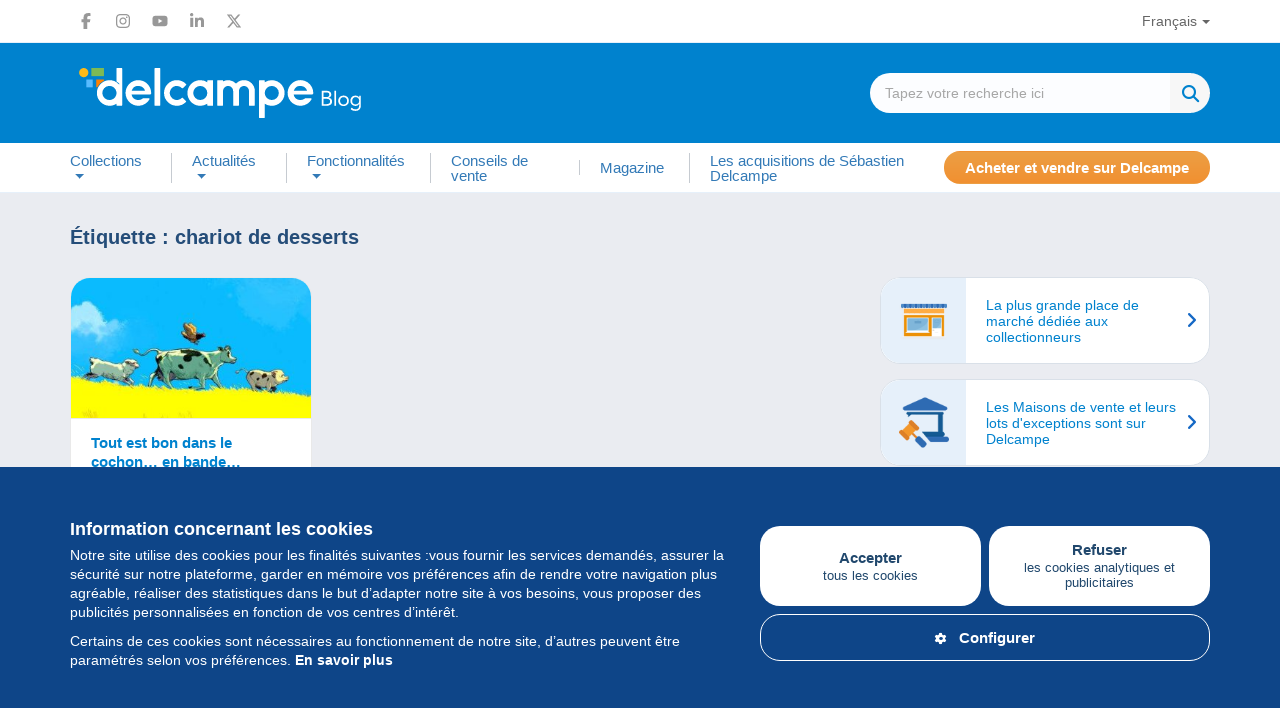

--- FILE ---
content_type: text/html; charset=UTF-8
request_url: https://blog.delcampe.net/fr/tag/chariot-de-desserts/
body_size: 17315
content:
<!DOCTYPE html>
<html lang="fr-FR">
  <head>
      <meta charset="UTF-8">
      <meta http-equiv="X-UA-Compatible" content="IE=edge">
      <meta name="viewport" content="width=device-width, initial-scale=1.0">
            <link rel="pingback" href="https://blog.delcampe.net/xmlrpc.php">
      <link rel="icon" type="image/png" href="https://blog.delcampe.net/wp-content/themes/delcampe/favicon.png">
      
      <meta name='robots' content='index, follow, max-image-preview:large, max-snippet:-1, max-video-preview:-1' />

	<!-- This site is optimized with the Yoast SEO plugin v26.8 - https://yoast.com/product/yoast-seo-wordpress/ -->
	<title>chariot de desserts - Delcampe Blog... | Delcampe Blog</title>
	<link rel="canonical" href="https://blog.delcampe.net/fr/tag/chariot-de-desserts/" />
	<meta property="og:locale" content="fr_FR" />
	<meta property="og:type" content="article" />
	<meta property="og:title" content="chariot de desserts - Delcampe Blog" />
	<meta property="og:url" content="https://blog.delcampe.net/fr/tag/chariot-de-desserts/" />
	<meta property="og:site_name" content="Delcampe Blog" />
	<meta name="twitter:card" content="summary_large_image" />
	<meta name="twitter:site" content="@Delcampe" />
	<script type="application/ld+json" class="yoast-schema-graph">{"@context":"https://schema.org","@graph":[{"@type":"CollectionPage","@id":"https://blog.delcampe.net/fr/tag/chariot-de-desserts/","url":"https://blog.delcampe.net/fr/tag/chariot-de-desserts/","name":"chariot de desserts - Delcampe Blog","isPartOf":{"@id":"https://blog.delcampe.net/fr/#website"},"primaryImageOfPage":{"@id":"https://blog.delcampe.net/fr/tag/chariot-de-desserts/#primaryimage"},"image":{"@id":"https://blog.delcampe.net/fr/tag/chariot-de-desserts/#primaryimage"},"thumbnailUrl":"https://blog.delcampe.net/wp-content/uploads/2019/06/Neo-mise-en-avant.jpg","breadcrumb":{"@id":"https://blog.delcampe.net/fr/tag/chariot-de-desserts/#breadcrumb"},"inLanguage":"fr-FR"},{"@type":"ImageObject","inLanguage":"fr-FR","@id":"https://blog.delcampe.net/fr/tag/chariot-de-desserts/#primaryimage","url":"https://blog.delcampe.net/wp-content/uploads/2019/06/Neo-mise-en-avant.jpg","contentUrl":"https://blog.delcampe.net/wp-content/uploads/2019/06/Neo-mise-en-avant.jpg","width":730,"height":411},{"@type":"BreadcrumbList","@id":"https://blog.delcampe.net/fr/tag/chariot-de-desserts/#breadcrumb","itemListElement":[{"@type":"ListItem","position":1,"name":"Suiv.","item":"https://blog.delcampe.net/fr/"},{"@type":"ListItem","position":2,"name":"chariot de desserts"}]},{"@type":"WebSite","@id":"https://blog.delcampe.net/fr/#website","url":"https://blog.delcampe.net/fr/","name":"Delcampe Blog","description":"L&quot;histoire et l&quot;actualité des collections","publisher":{"@id":"https://blog.delcampe.net/fr/#organization"},"potentialAction":[{"@type":"SearchAction","target":{"@type":"EntryPoint","urlTemplate":"https://blog.delcampe.net/fr/?s={search_term_string}"},"query-input":{"@type":"PropertyValueSpecification","valueRequired":true,"valueName":"search_term_string"}}],"inLanguage":"fr-FR"},{"@type":"Organization","@id":"https://blog.delcampe.net/fr/#organization","name":"Delcampe","url":"https://blog.delcampe.net/fr/","logo":{"@type":"ImageObject","inLanguage":"fr-FR","@id":"https://blog.delcampe.net/fr/#/schema/logo/image/","url":"https://blog.delcampe.net/wp-content/uploads/2017/07/logo-s.png","contentUrl":"https://blog.delcampe.net/wp-content/uploads/2017/07/logo-s.png","width":195,"height":45,"caption":"Delcampe"},"image":{"@id":"https://blog.delcampe.net/fr/#/schema/logo/image/"},"sameAs":["https://www.facebook.com/Delcampe-221155447945090/","https://x.com/Delcampe","https://www.instagram.com/delcampe_official/","https://www.linkedin.com/company/2121591?trk=tyah&amp;amp;amp;trkInfo=clickedVertical:company,clickedEntityId:2121591,idx:1-1-1,tarId:1453207178409,tas:delcampe","https://www.youtube.com/user/DelcampeTeam"]}]}</script>
	<!-- / Yoast SEO plugin. -->


<link rel='dns-prefetch' href='//ajax.googleapis.com' />
<link rel="alternate" type="application/rss+xml" title="Delcampe Blog &raquo; Flux" href="https://blog.delcampe.net/fr/feed/" />
<link rel="alternate" type="application/rss+xml" title="Delcampe Blog &raquo; Flux des commentaires" href="https://blog.delcampe.net/fr/comments/feed/" />
<link rel="alternate" type="application/rss+xml" title="Delcampe Blog &raquo; Flux de l’étiquette chariot de desserts" href="https://blog.delcampe.net/fr/tag/chariot-de-desserts/feed/" />
<style id='wp-block-library-inline-css' type='text/css'>
:root{--wp-block-synced-color:#7a00df;--wp-block-synced-color--rgb:122,0,223;--wp-bound-block-color:var(--wp-block-synced-color);--wp-editor-canvas-background:#ddd;--wp-admin-theme-color:#007cba;--wp-admin-theme-color--rgb:0,124,186;--wp-admin-theme-color-darker-10:#006ba1;--wp-admin-theme-color-darker-10--rgb:0,107,160.5;--wp-admin-theme-color-darker-20:#005a87;--wp-admin-theme-color-darker-20--rgb:0,90,135;--wp-admin-border-width-focus:2px}@media (min-resolution:192dpi){:root{--wp-admin-border-width-focus:1.5px}}.wp-element-button{cursor:pointer}:root .has-very-light-gray-background-color{background-color:#eee}:root .has-very-dark-gray-background-color{background-color:#313131}:root .has-very-light-gray-color{color:#eee}:root .has-very-dark-gray-color{color:#313131}:root .has-vivid-green-cyan-to-vivid-cyan-blue-gradient-background{background:linear-gradient(135deg,#00d084,#0693e3)}:root .has-purple-crush-gradient-background{background:linear-gradient(135deg,#34e2e4,#4721fb 50%,#ab1dfe)}:root .has-hazy-dawn-gradient-background{background:linear-gradient(135deg,#faaca8,#dad0ec)}:root .has-subdued-olive-gradient-background{background:linear-gradient(135deg,#fafae1,#67a671)}:root .has-atomic-cream-gradient-background{background:linear-gradient(135deg,#fdd79a,#004a59)}:root .has-nightshade-gradient-background{background:linear-gradient(135deg,#330968,#31cdcf)}:root .has-midnight-gradient-background{background:linear-gradient(135deg,#020381,#2874fc)}:root{--wp--preset--font-size--normal:16px;--wp--preset--font-size--huge:42px}.has-regular-font-size{font-size:1em}.has-larger-font-size{font-size:2.625em}.has-normal-font-size{font-size:var(--wp--preset--font-size--normal)}.has-huge-font-size{font-size:var(--wp--preset--font-size--huge)}.has-text-align-center{text-align:center}.has-text-align-left{text-align:left}.has-text-align-right{text-align:right}.has-fit-text{white-space:nowrap!important}#end-resizable-editor-section{display:none}.aligncenter{clear:both}.items-justified-left{justify-content:flex-start}.items-justified-center{justify-content:center}.items-justified-right{justify-content:flex-end}.items-justified-space-between{justify-content:space-between}.screen-reader-text{border:0;clip-path:inset(50%);height:1px;margin:-1px;overflow:hidden;padding:0;position:absolute;width:1px;word-wrap:normal!important}.screen-reader-text:focus{background-color:#ddd;clip-path:none;color:#444;display:block;font-size:1em;height:auto;left:5px;line-height:normal;padding:15px 23px 14px;text-decoration:none;top:5px;width:auto;z-index:100000}html :where(.has-border-color){border-style:solid}html :where([style*=border-top-color]){border-top-style:solid}html :where([style*=border-right-color]){border-right-style:solid}html :where([style*=border-bottom-color]){border-bottom-style:solid}html :where([style*=border-left-color]){border-left-style:solid}html :where([style*=border-width]){border-style:solid}html :where([style*=border-top-width]){border-top-style:solid}html :where([style*=border-right-width]){border-right-style:solid}html :where([style*=border-bottom-width]){border-bottom-style:solid}html :where([style*=border-left-width]){border-left-style:solid}html :where(img[class*=wp-image-]){height:auto;max-width:100%}:where(figure){margin:0 0 1em}html :where(.is-position-sticky){--wp-admin--admin-bar--position-offset:var(--wp-admin--admin-bar--height,0px)}@media screen and (max-width:600px){html :where(.is-position-sticky){--wp-admin--admin-bar--position-offset:0px}}

/*# sourceURL=wp-block-library-inline-css */
</style><style id='global-styles-inline-css' type='text/css'>
:root{--wp--preset--aspect-ratio--square: 1;--wp--preset--aspect-ratio--4-3: 4/3;--wp--preset--aspect-ratio--3-4: 3/4;--wp--preset--aspect-ratio--3-2: 3/2;--wp--preset--aspect-ratio--2-3: 2/3;--wp--preset--aspect-ratio--16-9: 16/9;--wp--preset--aspect-ratio--9-16: 9/16;--wp--preset--color--black: #000000;--wp--preset--color--cyan-bluish-gray: #abb8c3;--wp--preset--color--white: #ffffff;--wp--preset--color--pale-pink: #f78da7;--wp--preset--color--vivid-red: #cf2e2e;--wp--preset--color--luminous-vivid-orange: #ff6900;--wp--preset--color--luminous-vivid-amber: #fcb900;--wp--preset--color--light-green-cyan: #7bdcb5;--wp--preset--color--vivid-green-cyan: #00d084;--wp--preset--color--pale-cyan-blue: #8ed1fc;--wp--preset--color--vivid-cyan-blue: #0693e3;--wp--preset--color--vivid-purple: #9b51e0;--wp--preset--color--custom-1: #47588f;--wp--preset--color--custom-2: #0082ce;--wp--preset--color--custom-3: #222222;--wp--preset--color--custom-4: #f3ece2;--wp--preset--gradient--vivid-cyan-blue-to-vivid-purple: linear-gradient(135deg,rgb(6,147,227) 0%,rgb(155,81,224) 100%);--wp--preset--gradient--light-green-cyan-to-vivid-green-cyan: linear-gradient(135deg,rgb(122,220,180) 0%,rgb(0,208,130) 100%);--wp--preset--gradient--luminous-vivid-amber-to-luminous-vivid-orange: linear-gradient(135deg,rgb(252,185,0) 0%,rgb(255,105,0) 100%);--wp--preset--gradient--luminous-vivid-orange-to-vivid-red: linear-gradient(135deg,rgb(255,105,0) 0%,rgb(207,46,46) 100%);--wp--preset--gradient--very-light-gray-to-cyan-bluish-gray: linear-gradient(135deg,rgb(238,238,238) 0%,rgb(169,184,195) 100%);--wp--preset--gradient--cool-to-warm-spectrum: linear-gradient(135deg,rgb(74,234,220) 0%,rgb(151,120,209) 20%,rgb(207,42,186) 40%,rgb(238,44,130) 60%,rgb(251,105,98) 80%,rgb(254,248,76) 100%);--wp--preset--gradient--blush-light-purple: linear-gradient(135deg,rgb(255,206,236) 0%,rgb(152,150,240) 100%);--wp--preset--gradient--blush-bordeaux: linear-gradient(135deg,rgb(254,205,165) 0%,rgb(254,45,45) 50%,rgb(107,0,62) 100%);--wp--preset--gradient--luminous-dusk: linear-gradient(135deg,rgb(255,203,112) 0%,rgb(199,81,192) 50%,rgb(65,88,208) 100%);--wp--preset--gradient--pale-ocean: linear-gradient(135deg,rgb(255,245,203) 0%,rgb(182,227,212) 50%,rgb(51,167,181) 100%);--wp--preset--gradient--electric-grass: linear-gradient(135deg,rgb(202,248,128) 0%,rgb(113,206,126) 100%);--wp--preset--gradient--midnight: linear-gradient(135deg,rgb(2,3,129) 0%,rgb(40,116,252) 100%);--wp--preset--font-size--small: 13px;--wp--preset--font-size--medium: 20px;--wp--preset--font-size--large: 36px;--wp--preset--font-size--x-large: 42px;--wp--preset--font-family--system-font: Arial,"Helvetica Neue",sans-serif;--wp--preset--spacing--20: 0.44rem;--wp--preset--spacing--30: 0.67rem;--wp--preset--spacing--40: 1rem;--wp--preset--spacing--50: 1.5rem;--wp--preset--spacing--60: 2.25rem;--wp--preset--spacing--70: 3.38rem;--wp--preset--spacing--80: 5.06rem;--wp--preset--shadow--natural: 6px 6px 9px rgba(0, 0, 0, 0.2);--wp--preset--shadow--deep: 12px 12px 50px rgba(0, 0, 0, 0.4);--wp--preset--shadow--sharp: 6px 6px 0px rgba(0, 0, 0, 0.2);--wp--preset--shadow--outlined: 6px 6px 0px -3px rgb(255, 255, 255), 6px 6px rgb(0, 0, 0);--wp--preset--shadow--crisp: 6px 6px 0px rgb(0, 0, 0);}:root { --wp--style--global--content-size: 1080px;--wp--style--global--wide-size: 1080px; }:where(body) { margin: 0; }.wp-site-blocks > .alignleft { float: left; margin-right: 2em; }.wp-site-blocks > .alignright { float: right; margin-left: 2em; }.wp-site-blocks > .aligncenter { justify-content: center; margin-left: auto; margin-right: auto; }:where(.wp-site-blocks) > * { margin-block-start: 1.5rem; margin-block-end: 0; }:where(.wp-site-blocks) > :first-child { margin-block-start: 0; }:where(.wp-site-blocks) > :last-child { margin-block-end: 0; }:root { --wp--style--block-gap: 1.5rem; }:root :where(.is-layout-flow) > :first-child{margin-block-start: 0;}:root :where(.is-layout-flow) > :last-child{margin-block-end: 0;}:root :where(.is-layout-flow) > *{margin-block-start: 1.5rem;margin-block-end: 0;}:root :where(.is-layout-constrained) > :first-child{margin-block-start: 0;}:root :where(.is-layout-constrained) > :last-child{margin-block-end: 0;}:root :where(.is-layout-constrained) > *{margin-block-start: 1.5rem;margin-block-end: 0;}:root :where(.is-layout-flex){gap: 1.5rem;}:root :where(.is-layout-grid){gap: 1.5rem;}.is-layout-flow > .alignleft{float: left;margin-inline-start: 0;margin-inline-end: 2em;}.is-layout-flow > .alignright{float: right;margin-inline-start: 2em;margin-inline-end: 0;}.is-layout-flow > .aligncenter{margin-left: auto !important;margin-right: auto !important;}.is-layout-constrained > .alignleft{float: left;margin-inline-start: 0;margin-inline-end: 2em;}.is-layout-constrained > .alignright{float: right;margin-inline-start: 2em;margin-inline-end: 0;}.is-layout-constrained > .aligncenter{margin-left: auto !important;margin-right: auto !important;}.is-layout-constrained > :where(:not(.alignleft):not(.alignright):not(.alignfull)){max-width: var(--wp--style--global--content-size);margin-left: auto !important;margin-right: auto !important;}.is-layout-constrained > .alignwide{max-width: var(--wp--style--global--wide-size);}body .is-layout-flex{display: flex;}.is-layout-flex{flex-wrap: wrap;align-items: center;}.is-layout-flex > :is(*, div){margin: 0;}body .is-layout-grid{display: grid;}.is-layout-grid > :is(*, div){margin: 0;}body{padding-top: 0px;padding-right: 0px;padding-bottom: 0px;padding-left: 0px;}a:where(:not(.wp-element-button)){text-decoration: underline;}:root :where(.wp-element-button, .wp-block-button__link){background-color: #32373c;border-width: 0;color: #fff;font-family: inherit;font-size: inherit;font-style: inherit;font-weight: inherit;letter-spacing: inherit;line-height: inherit;padding-top: calc(0.667em + 2px);padding-right: calc(1.333em + 2px);padding-bottom: calc(0.667em + 2px);padding-left: calc(1.333em + 2px);text-decoration: none;text-transform: inherit;}.has-black-color{color: var(--wp--preset--color--black) !important;}.has-cyan-bluish-gray-color{color: var(--wp--preset--color--cyan-bluish-gray) !important;}.has-white-color{color: var(--wp--preset--color--white) !important;}.has-pale-pink-color{color: var(--wp--preset--color--pale-pink) !important;}.has-vivid-red-color{color: var(--wp--preset--color--vivid-red) !important;}.has-luminous-vivid-orange-color{color: var(--wp--preset--color--luminous-vivid-orange) !important;}.has-luminous-vivid-amber-color{color: var(--wp--preset--color--luminous-vivid-amber) !important;}.has-light-green-cyan-color{color: var(--wp--preset--color--light-green-cyan) !important;}.has-vivid-green-cyan-color{color: var(--wp--preset--color--vivid-green-cyan) !important;}.has-pale-cyan-blue-color{color: var(--wp--preset--color--pale-cyan-blue) !important;}.has-vivid-cyan-blue-color{color: var(--wp--preset--color--vivid-cyan-blue) !important;}.has-vivid-purple-color{color: var(--wp--preset--color--vivid-purple) !important;}.has-custom-1-color{color: var(--wp--preset--color--custom-1) !important;}.has-custom-2-color{color: var(--wp--preset--color--custom-2) !important;}.has-custom-3-color{color: var(--wp--preset--color--custom-3) !important;}.has-custom-4-color{color: var(--wp--preset--color--custom-4) !important;}.has-black-background-color{background-color: var(--wp--preset--color--black) !important;}.has-cyan-bluish-gray-background-color{background-color: var(--wp--preset--color--cyan-bluish-gray) !important;}.has-white-background-color{background-color: var(--wp--preset--color--white) !important;}.has-pale-pink-background-color{background-color: var(--wp--preset--color--pale-pink) !important;}.has-vivid-red-background-color{background-color: var(--wp--preset--color--vivid-red) !important;}.has-luminous-vivid-orange-background-color{background-color: var(--wp--preset--color--luminous-vivid-orange) !important;}.has-luminous-vivid-amber-background-color{background-color: var(--wp--preset--color--luminous-vivid-amber) !important;}.has-light-green-cyan-background-color{background-color: var(--wp--preset--color--light-green-cyan) !important;}.has-vivid-green-cyan-background-color{background-color: var(--wp--preset--color--vivid-green-cyan) !important;}.has-pale-cyan-blue-background-color{background-color: var(--wp--preset--color--pale-cyan-blue) !important;}.has-vivid-cyan-blue-background-color{background-color: var(--wp--preset--color--vivid-cyan-blue) !important;}.has-vivid-purple-background-color{background-color: var(--wp--preset--color--vivid-purple) !important;}.has-custom-1-background-color{background-color: var(--wp--preset--color--custom-1) !important;}.has-custom-2-background-color{background-color: var(--wp--preset--color--custom-2) !important;}.has-custom-3-background-color{background-color: var(--wp--preset--color--custom-3) !important;}.has-custom-4-background-color{background-color: var(--wp--preset--color--custom-4) !important;}.has-black-border-color{border-color: var(--wp--preset--color--black) !important;}.has-cyan-bluish-gray-border-color{border-color: var(--wp--preset--color--cyan-bluish-gray) !important;}.has-white-border-color{border-color: var(--wp--preset--color--white) !important;}.has-pale-pink-border-color{border-color: var(--wp--preset--color--pale-pink) !important;}.has-vivid-red-border-color{border-color: var(--wp--preset--color--vivid-red) !important;}.has-luminous-vivid-orange-border-color{border-color: var(--wp--preset--color--luminous-vivid-orange) !important;}.has-luminous-vivid-amber-border-color{border-color: var(--wp--preset--color--luminous-vivid-amber) !important;}.has-light-green-cyan-border-color{border-color: var(--wp--preset--color--light-green-cyan) !important;}.has-vivid-green-cyan-border-color{border-color: var(--wp--preset--color--vivid-green-cyan) !important;}.has-pale-cyan-blue-border-color{border-color: var(--wp--preset--color--pale-cyan-blue) !important;}.has-vivid-cyan-blue-border-color{border-color: var(--wp--preset--color--vivid-cyan-blue) !important;}.has-vivid-purple-border-color{border-color: var(--wp--preset--color--vivid-purple) !important;}.has-custom-1-border-color{border-color: var(--wp--preset--color--custom-1) !important;}.has-custom-2-border-color{border-color: var(--wp--preset--color--custom-2) !important;}.has-custom-3-border-color{border-color: var(--wp--preset--color--custom-3) !important;}.has-custom-4-border-color{border-color: var(--wp--preset--color--custom-4) !important;}.has-vivid-cyan-blue-to-vivid-purple-gradient-background{background: var(--wp--preset--gradient--vivid-cyan-blue-to-vivid-purple) !important;}.has-light-green-cyan-to-vivid-green-cyan-gradient-background{background: var(--wp--preset--gradient--light-green-cyan-to-vivid-green-cyan) !important;}.has-luminous-vivid-amber-to-luminous-vivid-orange-gradient-background{background: var(--wp--preset--gradient--luminous-vivid-amber-to-luminous-vivid-orange) !important;}.has-luminous-vivid-orange-to-vivid-red-gradient-background{background: var(--wp--preset--gradient--luminous-vivid-orange-to-vivid-red) !important;}.has-very-light-gray-to-cyan-bluish-gray-gradient-background{background: var(--wp--preset--gradient--very-light-gray-to-cyan-bluish-gray) !important;}.has-cool-to-warm-spectrum-gradient-background{background: var(--wp--preset--gradient--cool-to-warm-spectrum) !important;}.has-blush-light-purple-gradient-background{background: var(--wp--preset--gradient--blush-light-purple) !important;}.has-blush-bordeaux-gradient-background{background: var(--wp--preset--gradient--blush-bordeaux) !important;}.has-luminous-dusk-gradient-background{background: var(--wp--preset--gradient--luminous-dusk) !important;}.has-pale-ocean-gradient-background{background: var(--wp--preset--gradient--pale-ocean) !important;}.has-electric-grass-gradient-background{background: var(--wp--preset--gradient--electric-grass) !important;}.has-midnight-gradient-background{background: var(--wp--preset--gradient--midnight) !important;}.has-small-font-size{font-size: var(--wp--preset--font-size--small) !important;}.has-medium-font-size{font-size: var(--wp--preset--font-size--medium) !important;}.has-large-font-size{font-size: var(--wp--preset--font-size--large) !important;}.has-x-large-font-size{font-size: var(--wp--preset--font-size--x-large) !important;}.has-system-font-font-family{font-family: var(--wp--preset--font-family--system-font) !important;}
/*# sourceURL=global-styles-inline-css */
</style>

<link rel='stylesheet' id='wpo_min-header-0-css' href='https://blog.delcampe.net/wp-content/cache/wpo-minify/1769614824/assets/wpo-minify-header-c36926f8.min.css' type='text/css' media='all' />
<script type="text/javascript" src="https://ajax.googleapis.com/ajax/libs/jquery/1/jquery.min.js" id="jquery-js"></script>
<link rel="https://api.w.org/" href="https://blog.delcampe.net/wp-json/" /><link rel="alternate" title="JSON" type="application/json" href="https://blog.delcampe.net/wp-json/wp/v2/tags/5653" /><link rel="EditURI" type="application/rsd+xml" title="RSD" href="https://blog.delcampe.net/xmlrpc.php?rsd" />
<meta name="generator" content="WordPress 6.9" />
<link rel="shortcut icon" href="https://blog.delcampe.net/wp-content/themes/delcampe/images/favicon.ico" />      
      <script async src="https://www.googletagmanager.com/gtag/js?id=G-G3Z044C0NX"></script>
      <script>
        window.dataLayer = window.dataLayer || [];
        function gtag(){dataLayer.push(arguments);}
        gtag('js', new Date());
        gtag('config', 'G-G3Z044C0NX');
      </script>

      <link rel="preload" href="https://blog.delcampe.net/wp-content/themes/delcampe/css/fontawesome-all.min.css" as="style" onload="this.onload=null;this.rel='stylesheet'">
      <link rel="preload" href="https://blog.delcampe.net/wp-content/themes/delcampe/css/lightbox.min.css" as="style" onload="this.onload=null;this.rel='stylesheet'">

      <link rel="preload" href="https://blog.delcampe.net/wp-content/themes/delcampe/css/flex.css?v3" as="style" onload="this.onload=null;this.rel='stylesheet'">
      <link rel="preload" href="https://blog.delcampe.net/wp-content/themes/delcampe/style.css?v2.1453" as="style" onload="this.onload=null;this.rel='stylesheet'">

      <link rel="stylesheet" href="https://blog.delcampe.net/wp-content/themes/delcampe/css/print.css" type="text/css" media="print">

      <link rel="stylesheet" href="https://blog.delcampe.net/wp-content/themes/delcampe/css/responsive/breakpoint-xl.css?v1.2" media="screen and (max-width: 1499px)">
      <link rel="stylesheet" href="https://blog.delcampe.net/wp-content/themes/delcampe/css/responsive/breakpoint-lg.css?v1.2" media="screen and (max-width: 1219px)">
      <link rel="stylesheet" href="https://blog.delcampe.net/wp-content/themes/delcampe/css/responsive/breakpoint-md.css?v1.2" media="screen and (max-width: 991px)">
      <link rel="stylesheet" href="https://blog.delcampe.net/wp-content/themes/delcampe/css/responsive/breakpoint-sm.css?v1.2" media="screen and (max-width: 768px)">
      <link rel="stylesheet" href="https://blog.delcampe.net/wp-content/themes/delcampe/css/responsive/breakpoint-xssm.css?v1.2" media="screen and (max-width: 644px)">
      <link rel="stylesheet" href="https://blog.delcampe.net/wp-content/themes/delcampe/css/responsive/breakpoint-xs.css?v1.2" media="screen and (max-width: 469px)">
  </head>

  <body class="archive tag tag-chariot-de-desserts tag-5653 wp-theme-delcampe">
    <header>
        <nav class="navbar navbar-secondary" role="navigation">
            <div class="container">
                <div class="flex space-sm v-center">
                    <ul class="social-list list-unstyled main">
    <li>
        <a href="https://www.facebook.com/delcampe" title="Facebook" target="_blank" class="facebook">
            <svg width="16" height="16" xmlns="http://www.w3.org/2000/svg" xmlns:xlink="http://www.w3.org/1999/xlink" x="0px" y="0px" viewBox="0 0 320 512" xml:space="preserve"><path d="M80,299.3V512h116V299.3h86.5l18-97.8H196v-34.6c0-51.7,20.3-71.5,72.7-71.5c16.3,0,29.4,0.4,37,1.2V7.9 C291.4,4,256.4,0,236.2,0C129.3,0,80,50.5,80,159.4v42.1H14v97.8H80z"/></svg>
        </a>
    </li>
    <li>
        <a href="https://www.instagram.com/delcampe_official/" title="Instagram" target="_blank" class="instagram">
            <svg width="16" height="16" xmlns="http://www.w3.org/2000/svg" xmlns:xlink="http://www.w3.org/1999/xlink" x="0px" y="0px" viewBox="0 0 448 512" xml:space="preserve"><path d="M224.1,141c-63.6,0-114.9,51.3-114.9,114.9s51.3,114.9,114.9,114.9S339,319.5,339,255.9S287.7,141,224.1,141z M224.1,330.6
                c-41.1,0-74.7-33.5-74.7-74.7s33.5-74.7,74.7-74.7s74.7,33.5,74.7,74.7S265.2,330.6,224.1,330.6L224.1,330.6z M370.5,136.3
                c0,14.9-12,26.8-26.8,26.8c-14.9,0-26.8-12-26.8-26.8s12-26.8,26.8-26.8S370.5,121.5,370.5,136.3z M446.6,163.5
                c-1.7-35.9-9.9-67.7-36.2-93.9c-26.2-26.2-58-34.4-93.9-36.2c-37-2.1-147.9-2.1-184.9,0C95.8,35.1,64,43.3,37.7,69.5
                s-34.4,58-36.2,93.9c-2.1,37-2.1,147.9,0,184.9c1.7,35.9,9.9,67.7,36.2,93.9s58,34.4,93.9,36.2c37,2.1,147.9,2.1,184.9,0
                c35.9-1.7,67.7-9.9,93.9-36.2c26.2-26.2,34.4-58,36.2-93.9C448.7,311.3,448.7,200.5,446.6,163.5L446.6,163.5z M398.8,388
                c-7.8,19.6-22.9,34.7-42.6,42.6c-29.5,11.7-99.5,9-132.1,9s-102.7,2.6-132.1-9c-19.6-7.8-34.7-22.9-42.6-42.6
                c-11.7-29.5-9-99.5-9-132.1s-2.6-102.7,9-132.1c7.8-19.6,22.9-34.7,42.6-42.6c29.5-11.7,99.5-9,132.1-9s102.7-2.6,132.1,9
                c19.6,7.8,34.7,22.9,42.6,42.6c11.7,29.5,9,99.5,9,132.1S410.5,358.6,398.8,388z"/></svg>
        </a>
    </li>
    <li>
        <a href="https://www.youtube.com/user/DelcampeTeam" title="Youtube" target="_blank" class="youtube">
            <svg width="16" height="16" xmlns="http://www.w3.org/2000/svg" xmlns:xlink="http://www.w3.org/1999/xlink" x="0px" y="0px" viewBox="0 0 576 512" xml:space="preserve"><path d="M549.7,124.1c-6.3-23.7-24.8-42.3-48.3-48.6C458.8,64,288,64,288,64S117.2,64,74.6,75.5c-23.5,6.3-42,24.9-48.3,48.6
                C14.9,167,14.9,256.4,14.9,256.4s0,89.4,11.4,132.3c6.3,23.7,24.8,41.5,48.3,47.8C117.2,448,288,448,288,448s170.8,0,213.4-11.5
                c23.5-6.3,42-24.2,48.3-47.8c11.4-42.9,11.4-132.3,11.4-132.3S561.1,167,549.7,124.1L549.7,124.1z M232.2,337.6V175.2l142.7,81.2
                L232.2,337.6L232.2,337.6z"/></svg>
        </a>
    </li>
    <li>
        <a href="https://www.linkedin.com/company/2121591?trk=tyah&amp;trkInfo=clickedVertical%3Acompany%2CclickedEntityId%3A2121591%2Cidx%3A1-1-1%2CtarId%3A1453207178409%2Ctas%3Adelcampe" title="LinkedIn" target="_blank" class="linkedin">
            <svg width="16" height="16" xmlns="http://www.w3.org/2000/svg" xmlns:xlink="http://www.w3.org/1999/xlink" x="0px" y="0px"
                 viewBox="0 0 448 512" xml:space="preserve"><path d="M100.3,448H7.4V148.9h92.9V448z M53.8,108.1C24.1,108.1,0,83.5,0,53.8C0,24.1,24.1,0,53.8,0c29.7,0,53.8,24.1,53.8,53.8
                C107.6,83.5,83.5,108.1,53.8,108.1z M447.9,448h-92.7V302.4c0-34.7-0.7-79.2-48.3-79.2c-48.3,0-55.7,37.7-55.7,76.7V448h-92.8V148.9
                h89.1v40.8h1.3c12.4-23.5,42.7-48.3,87.9-48.3c94,0,111.3,61.9,111.3,142.3V448H447.9z"/></svg>
        </a>
    </li>
    <li>
        <a href="https://x.com/Delcampe" title="X" target="_blank" class="x">
            <svg width="16" height="16" xmlns="http://www.w3.org/2000/svg" xmlns:xlink="http://www.w3.org/1999/xlink" x="0px" y="0px"
                 viewBox="0 0 512 512" xml:space="preserve"><path class="st0" d="M389.2,48h70.6L305.6,224.2L487,464H345L233.7,318.6L106.5,464H35.8l164.9-188.5L26.8,48h145.6l100.5,132.9
                L389.2,48z M364.4,421.8h39.1L151.1,88h-42L364.4,421.8z"/></svg>
        </a>
      </li>
</ul>                    <ul id="menu-language" class="nav navbar-nav"><li id="menu-item-213" class="pll-parent-menu-item menu-item menu-item-type-custom menu-item-object-custom menu-item-has-children menu-item-213 dropdown"><a title="Français" data-toggle="dropdown" class="dropdown-toggle" aria-haspopup="true" aria-expanded="false">Français</a>
<ul role="menu" class="dropdown-menu">
	<li id="menu-item-213-es" class="lang-item lang-item-115 lang-item-es no-translation lang-item-first menu-item menu-item-type-custom menu-item-object-custom menu-item-213-es"><a title="Español" href="https://blog.delcampe.net/es/" hreflang="es-ES" lang="es-ES">Español</a></li>
	<li id="menu-item-213-it" class="lang-item lang-item-119 lang-item-it no-translation menu-item menu-item-type-custom menu-item-object-custom menu-item-213-it"><a title="Italiano" href="https://blog.delcampe.net/it/" hreflang="it-IT" lang="it-IT">Italiano</a></li>
	<li id="menu-item-213-de" class="lang-item lang-item-123 lang-item-de no-translation menu-item menu-item-type-custom menu-item-object-custom menu-item-213-de"><a title="Deutsch" href="https://blog.delcampe.net/de/" hreflang="de-DE" lang="de-DE">Deutsch</a></li>
	<li id="menu-item-213-nl" class="lang-item lang-item-127 lang-item-nl no-translation menu-item menu-item-type-custom menu-item-object-custom menu-item-213-nl"><a title="Nederlands" href="https://blog.delcampe.net/nl/" hreflang="nl-BE" lang="nl-BE">Nederlands</a></li>
	<li id="menu-item-213-en" class="lang-item lang-item-6 lang-item-en no-translation menu-item menu-item-type-custom menu-item-object-custom menu-item-213-en"><a title="English" href="https://blog.delcampe.net/en/" hreflang="en-US" lang="en-US">English</a></li>
</ul>
</li>
</ul>                </div>
            </div>
        </nav>
        <div class="head-section">
            <div class="container">
                                <a href="https://blog.delcampe.net/fr" class="logo" title="Delcampe Blog"><img src="https://blog.delcampe.net/wp-content/themes/delcampe/images/logo-delcampe.svg" alt="Delcampe Blog" width="300" height="58"></a>
                <form role="search" method="get" id="searchform" class="searchform" action="https://blog.delcampe.net/fr/" >
    <div class="search">
        <div>
            <input type="text" value="" name="s" id="s" class="search-input" placeholder="Tapez votre recherche ici" />
        </div>
        <div>
		    <input type="submit" id="searchsubmit" value="Recherche" />
		</div>
    </div>
    </form>            </div>
        </div>
        <nav class="navbar navbar-expand-lg navbar-primary" role="navigation">
            <div class="container">	
                <div class="navbar-header">
                    <button type="button" class="navbar-toggler" data-toggle="collapse" data-target=".navbar-collapse">
                      <i class="fa-solid fa-bars"></i>
                    </button>
                </div>
                <div class="collapse navbar-collapse">
                    <button type="button" class="navbar-close" data-toggle="collapse" data-target=".navbar-collapse">
                      <i class="fa-solid fa-times"></i>
                    </button>
                    <ul id="menu-main-fr" class="nav navbar-nav main"><li id="menu-item-201" class="menu-item menu-item-type-taxonomy menu-item-object-category menu-item-has-children menu-item-201 dropdown"><a title="Collections" data-toggle="dropdown" class="dropdown-toggle" aria-haspopup="true" aria-expanded="false"><i class="ti-home"></i>Collections</a>
<ul role="menu" class="dropdown-menu">
	<li id="menu-item-202" class="menu-item menu-item-type-taxonomy menu-item-object-category menu-item-202"><a title="Timbres" href="https://blog.delcampe.net/fr/collections/timbres/"><i class="ti-home"></i>Timbres</a></li>
	<li id="menu-item-2118" class="menu-item menu-item-type-taxonomy menu-item-object-category menu-item-2118"><a title="Monnaies &amp; Billets" href="https://blog.delcampe.net/fr/collections/monnaies-et-billets/"><i class="ti-home"></i>Monnaies &amp; Billets</a></li>
	<li id="menu-item-203" class="menu-item menu-item-type-taxonomy menu-item-object-category menu-item-203"><a title="Cartes postales" href="https://blog.delcampe.net/fr/collections/cartes-postales/"><i class="ti-home"></i>Cartes postales</a></li>
	<li id="menu-item-2489" class="menu-item menu-item-type-taxonomy menu-item-object-category menu-item-2489"><a title="Art et Antiquités" href="https://blog.delcampe.net/fr/collections/art-et-antiquites/"><i class="ti-home"></i>Art et Antiquités</a></li>
	<li id="menu-item-2490" class="menu-item menu-item-type-taxonomy menu-item-object-category menu-item-2490"><a title="Bande dessinée" href="https://blog.delcampe.net/fr/collections/bande-dessinee/"><i class="ti-home"></i>Bande dessinée</a></li>
	<li id="menu-item-2491" class="menu-item menu-item-type-taxonomy menu-item-object-category menu-item-2491"><a title="Bijoux" href="https://blog.delcampe.net/fr/collections/bijoux-collections/"><i class="ti-home"></i>Bijoux</a></li>
	<li id="menu-item-2492" class="menu-item menu-item-type-taxonomy menu-item-object-category menu-item-2492"><a title="Bistrot et Alimentation" href="https://blog.delcampe.net/fr/collections/bistrot-et-alimentation/"><i class="ti-home"></i>Bistrot et Alimentation</a></li>
	<li id="menu-item-2493" class="menu-item menu-item-type-taxonomy menu-item-object-category menu-item-2493"><a title="Cartes de Collection Modernes" href="https://blog.delcampe.net/fr/collections/cartes-de-collection-modernes/"><i class="ti-home"></i>Cartes de Collection Modernes</a></li>
	<li id="menu-item-2494" class="menu-item menu-item-type-taxonomy menu-item-object-category menu-item-2494"><a title="Cartes postales" href="https://blog.delcampe.net/fr/collections/cartes-postales/"><i class="ti-home"></i>Cartes postales</a></li>
	<li id="menu-item-2495" class="menu-item menu-item-type-taxonomy menu-item-object-category menu-item-2495"><a title="Cinéma" href="https://blog.delcampe.net/fr/collections/cinema/"><i class="ti-home"></i>Cinéma</a></li>
	<li id="menu-item-2496" class="menu-item menu-item-type-taxonomy menu-item-object-category menu-item-2496"><a title="Fèves" href="https://blog.delcampe.net/fr/collections/feves/"><i class="ti-home"></i>Fèves</a></li>
	<li id="menu-item-2497" class="menu-item menu-item-type-taxonomy menu-item-object-category menu-item-2497"><a title="Figurines" href="https://blog.delcampe.net/fr/collections/figurines/"><i class="ti-home"></i>Figurines</a></li>
	<li id="menu-item-2498" class="menu-item menu-item-type-taxonomy menu-item-object-category menu-item-2498"><a title="Jetons et Médailles" href="https://blog.delcampe.net/fr/collections/jetons-et-medailles/"><i class="ti-home"></i>Jetons et Médailles</a></li>
	<li id="menu-item-2499" class="menu-item menu-item-type-taxonomy menu-item-object-category menu-item-2499"><a title="Jeux" href="https://blog.delcampe.net/fr/collections/jeux/"><i class="ti-home"></i>Jeux</a></li>
	<li id="menu-item-2500" class="menu-item menu-item-type-taxonomy menu-item-object-category menu-item-2500"><a title="Livres et Revues" href="https://blog.delcampe.net/fr/collections/livres-et-revues/"><i class="ti-home"></i>Livres et Revues</a></li>
	<li id="menu-item-2501" class="menu-item menu-item-type-taxonomy menu-item-object-category menu-item-2501"><a title="Maquettes" href="https://blog.delcampe.net/fr/collections/maquettes/"><i class="ti-home"></i>Maquettes</a></li>
	<li id="menu-item-2502" class="menu-item menu-item-type-taxonomy menu-item-object-category menu-item-2502"><a title="Militaria" href="https://blog.delcampe.net/fr/collections/militaria/"><i class="ti-home"></i>Militaria</a></li>
	<li id="menu-item-2503" class="menu-item menu-item-type-taxonomy menu-item-object-category menu-item-2503"><a title="Minéraux et Fossiles" href="https://blog.delcampe.net/fr/collections/mineraux-et-fossiles/"><i class="ti-home"></i>Minéraux et Fossiles</a></li>
	<li id="menu-item-2504" class="menu-item menu-item-type-taxonomy menu-item-object-category menu-item-2504"><a title="Musique et Instruments" href="https://blog.delcampe.net/fr/collections/musique-et-instruments/"><i class="ti-home"></i>Musique et Instruments</a></li>
	<li id="menu-item-2505" class="menu-item menu-item-type-taxonomy menu-item-object-category menu-item-2505"><a title="Parfums" href="https://blog.delcampe.net/fr/collections/parfums/"><i class="ti-home"></i>Parfums</a></li>
	<li id="menu-item-2506" class="menu-item menu-item-type-taxonomy menu-item-object-category menu-item-2506"><a title="Photographie" href="https://blog.delcampe.net/fr/collections/photographie/"><i class="ti-home"></i>Photographie</a></li>
	<li id="menu-item-2507" class="menu-item menu-item-type-taxonomy menu-item-object-category menu-item-2507"><a title="Pin&#039;s" href="https://blog.delcampe.net/fr/collections/pins/"><i class="ti-home"></i>Pin&rsquo;s</a></li>
	<li id="menu-item-2508" class="menu-item menu-item-type-taxonomy menu-item-object-category menu-item-2508"><a title="Publicité" href="https://blog.delcampe.net/fr/collections/publicite/"><i class="ti-home"></i>Publicité</a></li>
	<li id="menu-item-2509" class="menu-item menu-item-type-taxonomy menu-item-object-category menu-item-2509"><a title="Sports" href="https://blog.delcampe.net/fr/collections/sports/"><i class="ti-home"></i>Sports</a></li>
	<li id="menu-item-2510" class="menu-item menu-item-type-taxonomy menu-item-object-category menu-item-2510"><a title="Télécartes" href="https://blog.delcampe.net/fr/collections/telecartes/"><i class="ti-home"></i>Télécartes</a></li>
	<li id="menu-item-2511" class="menu-item menu-item-type-taxonomy menu-item-object-category menu-item-2511"><a title="Vieux documents" href="https://blog.delcampe.net/fr/collections/vieux-documents/"><i class="ti-home"></i>Vieux documents</a></li>
	<li id="menu-item-2512" class="menu-item menu-item-type-taxonomy menu-item-object-category menu-item-2512"><a title="Vinyles" href="https://blog.delcampe.net/fr/collections/vinyles/"><i class="ti-home"></i>Vinyles</a></li>
	<li id="menu-item-434" class="menu-item menu-item-type-taxonomy menu-item-object-category menu-item-434"><a title="Voir tous les articles" href="https://blog.delcampe.net/fr/collections/"><i class="ti-home"></i>Voir tous les articles</a></li>
</ul>
</li>
<li id="menu-item-205" class="menu-item menu-item-type-taxonomy menu-item-object-category menu-item-has-children menu-item-205 dropdown"><a title="Actualités" data-toggle="dropdown" class="dropdown-toggle" aria-haspopup="true" aria-expanded="false"><i class="ti-home"></i>Actualités</a>
<ul role="menu" class="dropdown-menu">
	<li id="menu-item-206" class="menu-item menu-item-type-taxonomy menu-item-object-category menu-item-206"><a title="Concours" href="https://blog.delcampe.net/fr/actualites-des-collections/concours/"><i class="ti-home"></i>Concours</a></li>
	<li id="menu-item-208" class="menu-item menu-item-type-taxonomy menu-item-object-category menu-item-208"><a title="Événements Delcampe" href="https://blog.delcampe.net/fr/actualites-des-collections/evenements-delcampe/"><i class="ti-home"></i>Événements Delcampe</a></li>
	<li id="menu-item-435" class="main-category menu-item menu-item-type-taxonomy menu-item-object-category menu-item-435"><a title="Voir tous les articles" href="https://blog.delcampe.net/fr/actualites-des-collections/"><i class="ti-home"></i>Voir tous les articles</a></li>
</ul>
</li>
<li id="menu-item-209" class="menu-item menu-item-type-taxonomy menu-item-object-category menu-item-has-children menu-item-209 dropdown"><a title="Fonctionnalités" data-toggle="dropdown" class="dropdown-toggle" aria-haspopup="true" aria-expanded="false"><i class="ti-home"></i>Fonctionnalités</a>
<ul role="menu" class="dropdown-menu">
	<li id="menu-item-210" class="menu-item menu-item-type-taxonomy menu-item-object-category menu-item-210"><a title="Astuces" href="https://blog.delcampe.net/fr/fonctionnalites/astuces/"><i class="ti-home"></i>Astuces</a></li>
	<li id="menu-item-211" class="menu-item menu-item-type-taxonomy menu-item-object-category menu-item-211"><a title="Commercial" href="https://blog.delcampe.net/fr/fonctionnalites/commercial/"><i class="ti-home"></i>Commercial</a></li>
	<li id="menu-item-212" class="menu-item menu-item-type-taxonomy menu-item-object-category menu-item-212"><a title="Nouveautés" href="https://blog.delcampe.net/fr/fonctionnalites/nouveautes/"><i class="ti-home"></i>Nouveautés</a></li>
	<li id="menu-item-24860" class="menu-item menu-item-type-taxonomy menu-item-object-category menu-item-24860"><a title="Légal" href="https://blog.delcampe.net/fr/legal/"><i class="ti-home"></i>Légal</a></li>
	<li id="menu-item-436" class="main-category menu-item menu-item-type-taxonomy menu-item-object-category menu-item-436"><a title="Voir tous les articles" href="https://blog.delcampe.net/fr/fonctionnalites/"><i class="ti-home"></i>Voir tous les articles</a></li>
</ul>
</li>
<li id="menu-item-29807" class="menu-item menu-item-type-taxonomy menu-item-object-category menu-item-29807"><a title="Conseils de vente" href="https://blog.delcampe.net/fr/conseils-de-vente/"><i class="ti-home"></i>Conseils de vente</a></li>
<li id="menu-item-10701" class="hide menu-item menu-item-type-taxonomy menu-item-object-category menu-item-has-children menu-item-10701 dropdown"><a title="Associations" data-toggle="dropdown" class="dropdown-toggle" aria-haspopup="true" aria-expanded="false"><i class="ti-home"></i>Associations</a>
<ul role="menu" class="dropdown-menu">
	<li id="menu-item-10705" class="menu-item menu-item-type-taxonomy menu-item-object-category menu-item-10705"><a title="Timbres" href="https://blog.delcampe.net/fr/associations/timbres-associations/"><i class="ti-home"></i>Timbres</a></li>
	<li id="menu-item-10707" class="menu-item menu-item-type-taxonomy menu-item-object-category menu-item-10707"><a title="Monnaies et billets" href="https://blog.delcampe.net/fr/associations/monnaies-et-billets-associations/"><i class="ti-home"></i>Monnaies et billets</a></li>
	<li id="menu-item-10703" class="menu-item menu-item-type-taxonomy menu-item-object-category menu-item-10703"><a title="Cartes postales" href="https://blog.delcampe.net/fr/associations/cartes-postales-associations/"><i class="ti-home"></i>Cartes postales</a></li>
	<li id="menu-item-10702" class="menu-item menu-item-type-taxonomy menu-item-object-category menu-item-10702"><a title="Autres collections" href="https://blog.delcampe.net/fr/associations/autres-collections/"><i class="ti-home"></i>Autres collections</a></li>
</ul>
</li>
<li id="menu-item-11601" class="menu-item menu-item-type-taxonomy menu-item-object-category menu-item-11601"><a title="Magazine" href="https://blog.delcampe.net/fr/magazine/"><i class="ti-home"></i>Magazine</a></li>
<li id="menu-item-20806" class="menu-item menu-item-type-post_type menu-item-object-page menu-item-20806"><a title="Les acquisitions de Sébastien Delcampe" href="https://blog.delcampe.net/fr/antiquites/"><i class="ti-home"></i>Les acquisitions de Sébastien Delcampe</a></li>
</ul>                    <ul id="menu-main" class="nav navbar-nav navbar-right">
                        <li id="menu-item-marketplace" class="menu-item">
                            <a href="https://delcampe.net" target="_blank" class="btn btn-action">Acheter et vendre sur Delcampe</a>
                        </li>
                    </ul>
                </div>
            </div>
        </nav>
    </header>
  
    <div id="main-container"><div class="container">
    <header class="page-header">
        <h1 class="page-title">Étiquette : <span>chariot de desserts</span></h1>
            </header>
    <div class="site-main flex">
        <main class="main-content listing-post">
                            <div class="flex all-3 sm-2 xs-1 space-sm">
                                                                    <div id="post-8202" class="post-basic post-8202 post type-post status-publish format-standard has-post-thumbnail hentry category-bande-dessinee category-collections tag-arche-de-neo tag-bd-dupuis tag-chariot-de-desserts">
                            <div class="inner-post">
                                                                    <a href="https://blog.delcampe.net/fr/tout-est-bon-dans-le-cochon-en-bande-dessinee-bien-sur/" title="Tout est bon dans le cochon&#8230; en bande dessinée bien sûr !" class="link-img">
                                        <img width="327" height="191" src="https://blog.delcampe.net/wp-content/uploads/2019/06/Neo-mise-en-avant-327x191.jpg" class="attachment-small-thumbnail size-small-thumbnail wp-post-image" alt="" decoding="async" fetchpriority="high" srcset="https://blog.delcampe.net/wp-content/uploads/2019/06/Neo-mise-en-avant-327x191.jpg 327w, https://blog.delcampe.net/wp-content/uploads/2019/06/Neo-mise-en-avant-580x341.jpg 580w, https://blog.delcampe.net/wp-content/uploads/2019/06/Neo-mise-en-avant-418x246.jpg 418w, https://blog.delcampe.net/wp-content/uploads/2019/06/Neo-mise-en-avant-246x145.jpg 246w, https://blog.delcampe.net/wp-content/uploads/2019/06/Neo-mise-en-avant-96x57.jpg 96w" sizes="(max-width: 327px) 100vw, 327px" />                                    </a>
                                                                <div class="post-content">
                                    <h3 class="post-title"><a href="https://blog.delcampe.net/fr/tout-est-bon-dans-le-cochon-en-bande-dessinee-bien-sur/" title="Tout est bon dans le cochon&#8230; en bande dessinée bien sûr !">Tout est bon dans le cochon&#8230; en bande dessinée bien sûr !</a></h3>
                                                                            <ul class="post-categories"><li><a href="https://blog.delcampe.net/fr/collections/bande-dessinee/">Bande dessinée</a></li></ul>                                                                        <p class="excerpt">L'Arche de Néo et Chariots de desserts, deux nouveautés BD à découvrir !</p>
                                    <span class="date">
                                                                                    26 juin 2019                                                                            </span>
                                                                            <a href="https://blog.delcampe.net/fr/tout-est-bon-dans-le-cochon-en-bande-dessinee-bien-sur/#respond"></a>                                                                    </div>
                            </div>
                        </div>
                                    </div>
                    </main>
        <aside id="secondary" class="sidebar widget-area" role="complementary">
    
                    
                <div id="services" class="widget widget_text">
            <a href="https://www.delcampe.net" target="_blank" class="row-link">
                <div class="img-left">
                    <img src="https://blog.delcampe.net/wp-content/themes/delcampe/images/delcampe-marketplace.png">
                </div>
                <span>
                    La plus grande place de marché dédiée aux collectionneurs                    <i class="fa fa-angle-right margin-left-xs"></i>
                </span>
            </a>
                            <a href="https://www.delcampe.net/fr/prestige/catalogs/list/all" target="_blank" class="row-link">
                            <div class="img-left">
                    <img src="https://blog.delcampe.net/wp-content/themes/delcampe/images/auction-house.png">
                </div>
                <span>
                    Les Maisons de vente et leurs lots d'exceptions sont sur Delcampe                    <i class="fa fa-angle-right margin-left-xs"></i>
                </span>
            </a>
        </div>
                    
                    <div id="recent-post" class="widget widget_text">
                <h4>Articles récents</h4>
                <ul class="listing-post">
                                            <li class="post primary-actualites-des-collections">
                            <span class="inner-post">
                                <a href="https://blog.delcampe.net/fr/actualites-des-collections/" class="post-category">Actualités</a>                                                                    <a href="https://blog.delcampe.net/fr/le-vote-pour-lelection-du-timbre-2025-commence/" title="Le vote pour l&rsquo;Election du Timbre 2025 commence !">
                                        <img width="327" height="191" src="https://blog.delcampe.net/wp-content/uploads/2026/01/logo-election-du-timbre-327x191.png" class="attachment-small-thumbnail size-small-thumbnail wp-post-image" alt="Logo élection Du Timbre" decoding="async" srcset="https://blog.delcampe.net/wp-content/uploads/2026/01/logo-election-du-timbre-327x191.png 327w, https://blog.delcampe.net/wp-content/uploads/2026/01/logo-election-du-timbre-715x420.png 715w, https://blog.delcampe.net/wp-content/uploads/2026/01/logo-election-du-timbre-580x341.png 580w, https://blog.delcampe.net/wp-content/uploads/2026/01/logo-election-du-timbre-418x246.png 418w, https://blog.delcampe.net/wp-content/uploads/2026/01/logo-election-du-timbre-246x145.png 246w, https://blog.delcampe.net/wp-content/uploads/2026/01/logo-election-du-timbre-96x57.png 96w" sizes="(max-width: 327px) 100vw, 327px" />                                    </a>
                                                                <div class="post-content"><h3 class="post-title"><a href="https://blog.delcampe.net/fr/le-vote-pour-lelection-du-timbre-2025-commence/">Le vote pour l&rsquo;Election du Timbre 2025 commence !</a></h3></div>
                            </span>
                        </li>
                                            <li class="post primary-collections">
                            <span class="inner-post">
                                <a href="https://blog.delcampe.net/fr/collections/" class="post-category">Collections</a>                                                                    <a href="https://blog.delcampe.net/fr/la-croissance-dun-enfant-roi-alphonse-xiii/" title="« La croissance d&rsquo;un enfant roi » : Alphonse XIII">
                                        <img width="327" height="191" src="https://blog.delcampe.net/wp-content/uploads/2025/12/7-ans-327x191.jpg" class="attachment-small-thumbnail size-small-thumbnail wp-post-image" alt="7 Ans" decoding="async" srcset="https://blog.delcampe.net/wp-content/uploads/2025/12/7-ans-327x191.jpg 327w, https://blog.delcampe.net/wp-content/uploads/2025/12/7-ans-715x420.jpg 715w, https://blog.delcampe.net/wp-content/uploads/2025/12/7-ans-580x341.jpg 580w, https://blog.delcampe.net/wp-content/uploads/2025/12/7-ans-418x246.jpg 418w, https://blog.delcampe.net/wp-content/uploads/2025/12/7-ans-246x145.jpg 246w, https://blog.delcampe.net/wp-content/uploads/2025/12/7-ans-96x57.jpg 96w" sizes="(max-width: 327px) 100vw, 327px" />                                    </a>
                                                                <div class="post-content"><h3 class="post-title"><a href="https://blog.delcampe.net/fr/la-croissance-dun-enfant-roi-alphonse-xiii/">« La croissance d&rsquo;un enfant roi » : Alphonse XIII</a></h3></div>
                            </span>
                        </li>
                                            <li class="post primary-autres">
                            <span class="inner-post">
                                <a href="https://blog.delcampe.net/fr/autres/" class="post-category">Autres</a>                                                                    <a href="https://blog.delcampe.net/fr/2e-pour-les-80-ans-du-petit-prince/" title="2€ pour les 80 ans du Petit Prince">
                                        <img width="327" height="191" src="https://blog.delcampe.net/wp-content/uploads/2026/01/petit-prince-327x191.jpg" class="attachment-small-thumbnail size-small-thumbnail wp-post-image" alt="Petit Prince" decoding="async" srcset="https://blog.delcampe.net/wp-content/uploads/2026/01/petit-prince-327x191.jpg 327w, https://blog.delcampe.net/wp-content/uploads/2026/01/petit-prince-715x420.jpg 715w, https://blog.delcampe.net/wp-content/uploads/2026/01/petit-prince-580x341.jpg 580w, https://blog.delcampe.net/wp-content/uploads/2026/01/petit-prince-418x246.jpg 418w, https://blog.delcampe.net/wp-content/uploads/2026/01/petit-prince-246x145.jpg 246w, https://blog.delcampe.net/wp-content/uploads/2026/01/petit-prince-96x57.jpg 96w" sizes="(max-width: 327px) 100vw, 327px" />                                    </a>
                                                                <div class="post-content"><h3 class="post-title"><a href="https://blog.delcampe.net/fr/2e-pour-les-80-ans-du-petit-prince/">2€ pour les 80 ans du Petit Prince</a></h3></div>
                            </span>
                        </li>
                                            <li class="post primary-actualites-des-collections">
                            <span class="inner-post">
                                <a href="https://blog.delcampe.net/fr/actualites-des-collections/" class="post-category">Actualités</a>                                                                    <a href="https://blog.delcampe.net/fr/plus-que-quelques-jours-avant-le-salon-numismatique-international-dile-de-france-2/" title="Plus que quelques jours avant le Salon Numismatique International d&rsquo;Île de France !">
                                        <img width="327" height="191" src="https://blog.delcampe.net/wp-content/uploads/2025/01/SNIIF-2026-FrMEA-327x191.jpg" class="attachment-small-thumbnail size-small-thumbnail wp-post-image" alt="Sniif 2026 Frmea" decoding="async" srcset="https://blog.delcampe.net/wp-content/uploads/2025/01/SNIIF-2026-FrMEA-327x191.jpg 327w, https://blog.delcampe.net/wp-content/uploads/2025/01/SNIIF-2026-FrMEA-715x420.jpg 715w, https://blog.delcampe.net/wp-content/uploads/2025/01/SNIIF-2026-FrMEA-580x341.jpg 580w, https://blog.delcampe.net/wp-content/uploads/2025/01/SNIIF-2026-FrMEA-418x246.jpg 418w, https://blog.delcampe.net/wp-content/uploads/2025/01/SNIIF-2026-FrMEA-246x145.jpg 246w, https://blog.delcampe.net/wp-content/uploads/2025/01/SNIIF-2026-FrMEA-96x57.jpg 96w" sizes="(max-width: 327px) 100vw, 327px" />                                    </a>
                                                                <div class="post-content"><h3 class="post-title"><a href="https://blog.delcampe.net/fr/plus-que-quelques-jours-avant-le-salon-numismatique-international-dile-de-france-2/">Plus que quelques jours avant le Salon Numismatique International d&rsquo;Île de France !</a></h3></div>
                            </span>
                        </li>
                                                        </ul>
            </div>
            

        
    <div class="widget widget_text whitesection">
        <h4>Le blog Delcampe</h4>
        <div class="img-left">
            <img src="https://blog.delcampe.net/wp-content/themes/delcampe/images/logo-delcampe.svg" alt="Delcampe Blog" width="195" height="35">
        </div>
        <p>
            Le blog Delcampe vous tient au courant au travers d’articles des            <a href="https://blog.delcampe.net/fr/actualites-des-collections/">actualités</a>
            et nouvelles            <a href="https://blog.delcampe.net/fr/fonctionnalites/">fonctionnalités</a>
            du            <a href="https://delcampe.net" target="_blank">site Delcampe</a>
            Des articles sur les            <a href="https://blog.delcampe.net/fr/collections/">collections</a>
            vous permettent de compléter vos connaissances en timbres, monnaies, cartes postales et autres intérêts des passionnés d’objets de collection.        </p>
    </div>
    

    <script async src="//pagead2.googlesyndication.com/pagead/js/adsbygoogle.js"></script>
        <ins class="adsbygoogle"
    style="display:inline-block;width:330px;height:280px"
    data-ad-client="ca-pub-2745967464426628"
    data-ad-slot="4817381835"></ins>
    <script>
        (adsbygoogle = window.adsbygoogle || []).push({});
    </script>
    
</aside>
    </div>
</div>

		</div>

        <link rel="preload" href="https://blog.delcampe.net/wp-content/themes/delcampe/css/cookie.css?" as="style" onload="this.onload=null;this.rel='stylesheet'">


    <div id="cookie-banner">
	<div class="container flex space-lg lg-1 v-center">
		<div>
			<p><strong class="font-xl">Information concernant les cookies</strong></p>
			<div class="margin-top-xxs">
				<p>Notre site utilise des cookies pour les finalités suivantes :vous fournir les services demandés, assurer la sécurité sur notre plateforme, garder en mémoire vos préférences afin de rendre votre navigation plus agréable, réaliser des statistiques dans le but d’adapter notre site à vos besoins, vous proposer des publicités personnalisées en fonction de vos centres d’intérêt.</p>
				<p>
					Certains de ces cookies sont nécessaires au fonctionnement de notre site, d’autres peuvent être paramétrés selon vos préférences.
					<a href="https://www.delcampe.net/fr/cookies">En savoir plus</a>
				</p>
			</div>
		</div>
        <div class="block-buttons">
            <div class="flex space-xs all-2 xs-1 margin-bottom-xs">
                <a href="" class="btn-white" data-accept-cookies>
                    <span>Accepter</span>
                    <span class="font-xs block font-normal">tous les cookies</span>
                </a>
                <a href="" class="btn-white" data-decline-cookies>
                    <span>Refuser</span>
                    <span class="font-xs block font-normal">les cookies analytiques et publicitaires</span>
                </a>
            </div>
            <div class="text-center">
                <a href="" class="btn-white-outline btn-sm btn-block full-width" data-toggle="modal" data-target="#cookie-modal">
                    <i class="fa fa-cog margin-right-sm"></i>Configurer
                </a>
            </div>
        </div>
	</div>
</div>
<form name="delcampe_accept_cookie_law" method="post" action="https://www.delcampe.net/fr/cookie/update" data-toggle="cookie-ajax" novalidate="novalidate">
	<div id="cookie-modal" class="modal">
		<div class="modal-dialog modal-xl">
	    	<div class="modal-content">
	            <button type="button" class="close" data-dismiss="modal" aria-label="Close">
	                <span class="close-text">Fermer</span>
	                <span class="close-picto" aria-hidden="true">×</span>
	            </button>
	            <div class="modal-header">
	                <h4 class="modal-title">Paramètres des cookies</h4>
	            </div>
	            <div class="modal-body">
	                <p>Notre site utilise plusieurs types de cookies. Certains d’entre eux sont strictement nécessaires au fonctionnement de notre site. D‘autres peuvent être paramétrés selon vos préférences.<br>Vous pouvez modifier vos choix et retirer votre consentement sur cette page à tout moment.</p>
	                <p>Consultez notre <a href="https://www.delcampe.net/fr/cookies">politique d’utilisation des cookies</a> pour en savoir plus.</p>
	                <ul class="list-border-grey no-list-sm margin-top-md">
	                    <li><strong>Types de cookies autorisés</strong></li>
	                    <li><a href="javascript:void(0)" data-remove-cookies>Désélectionner les cookies non-essentiels</a></li>
	                </ul>
	                <ul id="cookie-types" class="nls flex space-md all-4 sm-2 xs-1 margin-top-sm">
	                    <li class="essentials">
	                        <div class="bloc-white checked" data-cookie-type="essentials">
	                            <label class="flex no-columns text-center font-bold no-margin">
	                                Essentiel
	                            </label>
	                        </div>
	                    </li>
	                    <li class="functionnality">
                            <div class="bloc-white checked" data-cookie-type="functionnality">
                                <label class="flex no-columns text-center font-bold no-margin">
                                    <input type="checkbox" id="delcampe_accept_cookie_law_groups_0" name="delcampe_accept_cookie_law[groups][]" data-group-type="functionnality" class="hide" value="functional" checked="checked">
                                    Fonctionnel
                                </label>
                            </div>
                        </li>
                        <li class="analytics">
                            <div class="bloc-white checked" data-cookie-type="analytics">
                                <label class="flex no-columns text-center font-bold no-margin">
                                    <input type="checkbox" id="delcampe_accept_cookie_law_groups_1" name="delcampe_accept_cookie_law[groups][]" data-group-type="analytics" class="hide" value="analytics" checked="checked">
                                    Analytique
                                </label>
                            </div>
                        </li>
                        <li class="advertising">
                            <div class="bloc-white checked" data-cookie-type="advertising">
                                <label class="flex no-columns text-center font-bold no-margin">
                                    <input type="checkbox" id="delcampe_accept_cookie_law_groups_2" name="delcampe_accept_cookie_law[groups][]" data-group-type="advertising" class="hide" value="publicity" checked="checked">
                                    Publicité
                                </label>
                            </div>
                        </li>
                    </ul>
	                <div class="cookie-content margin-top-md">
	                    <div data-cookie-content="allowed" class="flex all-2 sm-1 space-md">
	                        <div data-allowed="">
	                            <strong>Ce qui sera enregistré&nbsp;:</strong>
	                            <ul class="list-check-green" data-list="">
	                                <li data-type="essentials">
	                                    <strong>Cookie essentiels (toujours requis)</strong>
	                                    <p>Ces cookies sont indispensables au fonctionnement de plusieurs de nos services.</p>
	                                    <p>Certains de ces cookies sont par ailleurs nécessaires pour assurer la sécurité sur notre site, par exemple pour lutter contre la fraude.</p>
	                                    <p>Ces cookies essentiels sont placés dès que vous accédez au site car requis pour la navigation.</p>
	                                </li>
	                                <li data-type="functionnality">
	                                    <strong>Cookies fonctionnels</strong>
	                                    <p>Ces cookies recueillent des informations sur vos choix et préférences d’affichage et de recherche afin de rendre votre navigation plus agréable et personnalisée.<br>Vous pouvez refuser le placement de ces cookies.</p>
	                                </li>
	                                <li data-type="analytics">
	                                    <strong>Cookies analytiques</strong>
	                                    <p>Ces cookies sont utilisés pour rassembler des informations sur l’utilisation que vous faites du site afin d’améliorer le contenu de celui-ci, de le rendre plus adapté à vos besoins et d’augmenter sa facilité d’utilisation. </p>
	                                    <p>Ils nous permettent également d’évaluer l’efficacité de nos campagnes marketing.<br>Vous pouvez refuser les cookies si&nbsp;vous désirez naviguer sur notre site web.</p>
	                                </li>
	                                <li data-type="advertising">
	                                    <strong>Cookies publicitaires</strong>
	                                    <p>Ces cookies sont utilisés à des fins de marketing pour afficher de la publicité ciblée sur les pages de notre site et sur les sites que vous visiterez ensuite.</p>
	                                    <p>Refuser ces cookies n’aura pas d’impact sur l’utilisation de notre site mais n’entraînera pas l’arrêt de la publicité sur nos pages. Cela aura seulement pour effet d’afficher des publicités qui ne tiendront pas compte de vos préférences et centres d’intérêt.</p>
	                                </li>
	                            </ul>
	                        </div>
	                        <div data-not-allowed="" class="hide">
	                            <strong>Ce qui ne sera pas enregistré&nbsp;:</strong>
	                            <ul class="list-blocked-red" data-list=""></ul>
	                        </div>
	                    </div>
	                </div>
	            </div>
	            <div class="modal-footer bg-blue">
	                <button type="submit" id="cookie-accept" class="btn-orange btn-big">Enregistrer</button>
	            </div>
			</div>
		</div>
	</div>
</form>
<script src="https://blog.delcampe.net/wp-content/themes/delcampe/js/js.cookie.min.js" defer></script>
<script type="text/javascript" defer>
    document.addEventListener("DOMContentLoaded", function() {
        function checkboxChange($checkbox, $parent, state) {
            if (state === true) {
                $checkbox.prop('checked', true);
                $parent.addClass('checked');
            } else if (state === false) {
                $checkbox.prop('checked', false);
                $parent.removeClass('checked');
            }
        }

        let $cookie = $('#cookie-modal');
        if ($cookie.length) {
            $('[data-toggle="modal"]').on('click', function(e){
                let target = $(e.target).data('target');
                $(target).addClass('show');
            });
            $('[data-dismiss="modal"]').on('click', function(e){
                $(e.target).parents('.modal').removeClass('show');
            });

            $('#cookie-modal').on('shown.bs.modal', function () {
                $('[data-group-type]').each(function(){
                    let type = $(this).data('group-type');
                    if ($(this).prop("checked") === true) {
                        $('[data-type="'+type+'"]').prependTo('[data-allowed] [data-list]');
                    } else {
                        $('[data-type="'+type+'"]').prependTo('[data-not-allowed] [data-list]');
                    }

                    if ($('[data-group-type]').length === $("[data-group-type]:checked").length) {
                        $('[data-not-allowed]').addClass('hide');
                    } else {
                        $('[data-not-allowed]').removeClass('hide');
                    }
                });
            });

            let $form = $('form[data-toggle="cookie-ajax"]');
            let cookieValues = JSON.parse('{"cookie_content":{"analytics": true,  "publicity": true, "functional": true }, "cookie_name": "cookie_law_groups", "success": true}');

            $form.on('submit', function (event) {
                event.preventDefault();
                $.ajax({
                    type: $form.attr('method'),
                    url: $form.attr('action'),
                    data: $form.serializeArray(),
                    crossDomain: true,
                    success: function (response) {
                        Cookies.set('cookie_law_groups', JSON.stringify(cookieValues));
                        $('#cookie-banner').addClass('remove');
                        $('#cookie-modal').modal('hide');
                    }
                });
            });

            $('[data-accept-cookies]').on('click', function (event) {
                event.preventDefault();

                $('#cookie-banner').addClass('remove');
                $('form[data-toggle="cookie-ajax"]').submit();
            });

            $('[data-decline-cookies]').on('click', function (event) {
                event.preventDefault();
                $(event.target).parents('#cookie-banner').addClass('remove');
                $('[data-push-register]').removeClass('hide');

                $('[data-remove-cookies]').trigger('click');
                $('[data-cookie-type="functionnality"]').trigger('click');
                $('form[data-toggle="cookie-ajax"]').submit();
            });

            $('[data-cookie-type]').on('click', function(event){
                event.preventDefault();

                let $targetCookieType = $(event.target).is('[data-cookie-type]') ? $(event.target) : $(event.target).parents('[data-cookie-type]');
                let $targetCheckbox = $targetCookieType.find('input[type=checkbox]');
                let type = $targetCookieType.data('cookie-type');

                if ($targetCheckbox.filter(':checked').length === 1) {
                    checkboxChange($targetCheckbox, $targetCookieType, false);
                    $('[data-type="'+type+'"]').prependTo('[data-not-allowed] [data-list]');
                } else {
                    checkboxChange($targetCheckbox, $targetCookieType, true);
                    $('[data-type="'+type+'"]').prependTo('[data-allowed] [data-list]');
                }

                let $checkbox = $('[data-group-type]');
                if ($checkbox.length === $checkbox.filter(':checked').length){
                    $('[data-not-allowed]').addClass('hide');
                } else {
                    $('[data-not-allowed]').removeClass('hide');
                }
            });

            $('[data-remove-cookies]').on('click', function(event){
                event.preventDefault();

                let $bloc = $('[data-cookie-type]:not([data-cookie-type="essentials"])');
                let $checkbox = $bloc.find('input[type=checkbox]')

                checkboxChange($checkbox, $bloc, false);
                $('[data-not-allowed]').removeClass('hide');
                $('[data-type]:not([data-type="essentials"])').prependTo('[data-not-allowed] [data-list]');
            });
        }

    });
</script>
		<script type="speculationrules">
{"prefetch":[{"source":"document","where":{"and":[{"href_matches":"/*"},{"not":{"href_matches":["/wp-*.php","/wp-admin/*","/wp-content/uploads/*","/wp-content/*","/wp-content/plugins/*","/wp-content/themes/delcampe/*","/*\\?(.+)"]}},{"not":{"selector_matches":"a[rel~=\"nofollow\"]"}},{"not":{"selector_matches":".no-prefetch, .no-prefetch a"}}]},"eagerness":"conservative"}]}
</script>
<script type="text/javascript" id="pll_cookie_script-js-after">
/* <![CDATA[ */
(function() {
				var expirationDate = new Date();
				expirationDate.setTime( expirationDate.getTime() + 31536000 * 1000 );
				document.cookie = "pll_language=fr; expires=" + expirationDate.toUTCString() + "; path=/; secure; SameSite=Lax";
			}());

//# sourceURL=pll_cookie_script-js-after
/* ]]> */
</script>
<script type="text/javascript" src="https://blog.delcampe.net/wp-content/cache/wpo-minify/1769614824/assets/wpo-minify-footer-4e151681.min.js" id="wpo_min-footer-0-js"></script>
        
        <div class="ads-footer ads-content container text-center">
            <script async src="//pagead2.googlesyndication.com/pagead/js/adsbygoogle.js"></script>
                <ins class="adsbygoogle"
                     style="display:block"
                     data-ad-client="ca-pub-2745967464426628"
                     data-ad-slot="1760562367"
                     data-ad-format="horizontal"></ins>
                <script>
                (adsbygoogle = window.adsbygoogle || []).push({});
            </script>
        </div>

		<footer>
			<div class="container">
                <div class="top-footer">
                    <div class="flex space-md all-6 md-2 sm-1">
                        <div data-div-open-menu>
                            <h3 data-open-menu data-target="#collection">Collection</h3>
                            <div id="collection" class="bloc-footer">
                                <ul class="list-unstyled">
                                    <li><a href="https://blog.delcampe.net/fr/collections/cartes-postales/">Cartes postales</a></li>
                                    <li><a href="https://blog.delcampe.net/fr/collections/timbres/">Timbres</a></li>
                                    <li><a href="https://blog.delcampe.net/fr/collections/monnaies-et-billets/">Monnaies &amp; Billets</a></li>
                                    <li><a href="https://blog.delcampe.net/fr/collections/">Autres collections</a></li>
                                </ul>
                            </div>
                        </div>
                        <div data-div-open-menu>
                            <h3 data-open-menu data-target="#news">Actualités</h3>
                            <div id="news" class="bloc-footer">
                                <ul class="list-unstyled">
                                    <li><a href="https://blog.delcampe.net/fr/actualites-des-collections/evenements-delcampe/">Événements Delcampe</a></li>
                                    <li><a href="https://blog.delcampe.net/fr/actualites-des-collections/concours/">Concours</a></li>
                                    <li><a href=""></a></li>
                                </ul>
                            </div>
                        </div>
                        <div data-div-open-menu>
                            <h3 data-open-menu data-target="#feature">Fonctionnalités</h3>
                            <div id="feature" class="bloc-footer">
                                <ul class="list-unstyled">
                                    <li><a href="https://blog.delcampe.net/fr/fonctionnalites/nouveautes/">Nouveautés</a></li>
                                    <li><a href="https://blog.delcampe.net/fr/fonctionnalites/astuces/">Astuces</a></li>
                                    <li><a href="https://blog.delcampe.net/fr/fonctionnalites/commercial/">Commercial</a></li>
                                </ul>
                            </div>
                        </div>
                        <div data-div-open-menu>
                            <h3 data-open-menu data-target="#society">Société</h3>
                                                        <div id="society" class="bloc-footer">
                                <ul class="list-unstyled">
                                    <li>
                                        <a href="https://www.delcampe.net/fr/who-are-we" target="_blank">
                                            Qui sommes-nous                                        </a>
                                    </li>
                                    <li>
                                        <a href="https://delcampe.net/fr/cookies">
                                            Gestion des cookies                                        </a>
                                    </li>
                                                                            <li>
                                            <a href="https://corporate.delcampe.net/offres-d-emploi/" target="_blank">
                                                Emplois                                            </a>
                                        </li>
                                                                    </ul>
                            </div>
                        </div>
                        <div data-div-open-menu>
                            <h3 data-open-menu data-target="#services-menu">Services</h3>
                            <div id="services-menu" class="bloc-footer">
                                <ul class="list-unstyled">
                                    <li><a href="https://www.delcampe.net/fr/my-account/confirm-register">Découvrir Delcampe</a></li>
                                    <li><a href="https://blog.delcampe.net/fr/contact/">Nous contacter</a></li>
                                    <li class="hide">Envoyer une suggestion</li>
                                </ul>
                            </div>
                        </div>
                        <div data-div-open-menu>
                            <h3 data-open-menu data-target="#writing">Articles</h3>
                            <div id="writing" class="bloc-footer">
                                <a href="https://blog.delcampe.net/fr/contact/#suggest-post" class="btn btn-default btn-lg submit-post">Proposer un article</a>
                            </div>
                        </div>
                    </div>
                </div>

                <div class="middle-footer">
                    <div class="flex space-md">
                        
                        <ul class="social-list list-unstyled main">
    <li>
        <a href="https://www.facebook.com/delcampe" title="Facebook" target="_blank" class="facebook">
            <svg width="16" height="16" xmlns="http://www.w3.org/2000/svg" xmlns:xlink="http://www.w3.org/1999/xlink" x="0px" y="0px" viewBox="0 0 320 512" xml:space="preserve"><path d="M80,299.3V512h116V299.3h86.5l18-97.8H196v-34.6c0-51.7,20.3-71.5,72.7-71.5c16.3,0,29.4,0.4,37,1.2V7.9 C291.4,4,256.4,0,236.2,0C129.3,0,80,50.5,80,159.4v42.1H14v97.8H80z"/></svg>
        </a>
    </li>
    <li>
        <a href="https://www.instagram.com/delcampe_official/" title="Instagram" target="_blank" class="instagram">
            <svg width="16" height="16" xmlns="http://www.w3.org/2000/svg" xmlns:xlink="http://www.w3.org/1999/xlink" x="0px" y="0px" viewBox="0 0 448 512" xml:space="preserve"><path d="M224.1,141c-63.6,0-114.9,51.3-114.9,114.9s51.3,114.9,114.9,114.9S339,319.5,339,255.9S287.7,141,224.1,141z M224.1,330.6
                c-41.1,0-74.7-33.5-74.7-74.7s33.5-74.7,74.7-74.7s74.7,33.5,74.7,74.7S265.2,330.6,224.1,330.6L224.1,330.6z M370.5,136.3
                c0,14.9-12,26.8-26.8,26.8c-14.9,0-26.8-12-26.8-26.8s12-26.8,26.8-26.8S370.5,121.5,370.5,136.3z M446.6,163.5
                c-1.7-35.9-9.9-67.7-36.2-93.9c-26.2-26.2-58-34.4-93.9-36.2c-37-2.1-147.9-2.1-184.9,0C95.8,35.1,64,43.3,37.7,69.5
                s-34.4,58-36.2,93.9c-2.1,37-2.1,147.9,0,184.9c1.7,35.9,9.9,67.7,36.2,93.9s58,34.4,93.9,36.2c37,2.1,147.9,2.1,184.9,0
                c35.9-1.7,67.7-9.9,93.9-36.2c26.2-26.2,34.4-58,36.2-93.9C448.7,311.3,448.7,200.5,446.6,163.5L446.6,163.5z M398.8,388
                c-7.8,19.6-22.9,34.7-42.6,42.6c-29.5,11.7-99.5,9-132.1,9s-102.7,2.6-132.1-9c-19.6-7.8-34.7-22.9-42.6-42.6
                c-11.7-29.5-9-99.5-9-132.1s-2.6-102.7,9-132.1c7.8-19.6,22.9-34.7,42.6-42.6c29.5-11.7,99.5-9,132.1-9s102.7-2.6,132.1,9
                c19.6,7.8,34.7,22.9,42.6,42.6c11.7,29.5,9,99.5,9,132.1S410.5,358.6,398.8,388z"/></svg>
        </a>
    </li>
    <li>
        <a href="https://www.youtube.com/user/DelcampeTeam" title="Youtube" target="_blank" class="youtube">
            <svg width="16" height="16" xmlns="http://www.w3.org/2000/svg" xmlns:xlink="http://www.w3.org/1999/xlink" x="0px" y="0px" viewBox="0 0 576 512" xml:space="preserve"><path d="M549.7,124.1c-6.3-23.7-24.8-42.3-48.3-48.6C458.8,64,288,64,288,64S117.2,64,74.6,75.5c-23.5,6.3-42,24.9-48.3,48.6
                C14.9,167,14.9,256.4,14.9,256.4s0,89.4,11.4,132.3c6.3,23.7,24.8,41.5,48.3,47.8C117.2,448,288,448,288,448s170.8,0,213.4-11.5
                c23.5-6.3,42-24.2,48.3-47.8c11.4-42.9,11.4-132.3,11.4-132.3S561.1,167,549.7,124.1L549.7,124.1z M232.2,337.6V175.2l142.7,81.2
                L232.2,337.6L232.2,337.6z"/></svg>
        </a>
    </li>
    <li>
        <a href="https://www.linkedin.com/company/2121591?trk=tyah&amp;trkInfo=clickedVertical%3Acompany%2CclickedEntityId%3A2121591%2Cidx%3A1-1-1%2CtarId%3A1453207178409%2Ctas%3Adelcampe" title="LinkedIn" target="_blank" class="linkedin">
            <svg width="16" height="16" xmlns="http://www.w3.org/2000/svg" xmlns:xlink="http://www.w3.org/1999/xlink" x="0px" y="0px"
                 viewBox="0 0 448 512" xml:space="preserve"><path d="M100.3,448H7.4V148.9h92.9V448z M53.8,108.1C24.1,108.1,0,83.5,0,53.8C0,24.1,24.1,0,53.8,0c29.7,0,53.8,24.1,53.8,53.8
                C107.6,83.5,83.5,108.1,53.8,108.1z M447.9,448h-92.7V302.4c0-34.7-0.7-79.2-48.3-79.2c-48.3,0-55.7,37.7-55.7,76.7V448h-92.8V148.9
                h89.1v40.8h1.3c12.4-23.5,42.7-48.3,87.9-48.3c94,0,111.3,61.9,111.3,142.3V448H447.9z"/></svg>
        </a>
    </li>
    <li>
        <a href="https://x.com/Delcampe" title="X" target="_blank" class="x">
            <svg width="16" height="16" xmlns="http://www.w3.org/2000/svg" xmlns:xlink="http://www.w3.org/1999/xlink" x="0px" y="0px"
                 viewBox="0 0 512 512" xml:space="preserve"><path class="st0" d="M389.2,48h70.6L305.6,224.2L487,464H345L233.7,318.6L106.5,464H35.8l164.9-188.5L26.8,48h145.6l100.5,132.9
                L389.2,48z M364.4,421.8h39.1L151.1,88h-42L364.4,421.8z"/></svg>
        </a>
      </li>
</ul>
                        <div class="navbar">
                            <ul id="menu-language-1" class="nav navbar-nav"><li class="pll-parent-menu-item menu-item menu-item-type-custom menu-item-object-custom menu-item-has-children menu-item-213 dropdown"><a title="Français" data-toggle="dropdown" class="dropdown-toggle" aria-haspopup="true" aria-expanded="false">Français</a>
<ul role="menu" class="dropdown-menu">
	<li class="lang-item lang-item-115 lang-item-es no-translation lang-item-first menu-item menu-item-type-custom menu-item-object-custom menu-item-213-es"><a title="Español" href="https://blog.delcampe.net/es/" hreflang="es-ES" lang="es-ES">Español</a></li>
	<li class="lang-item lang-item-119 lang-item-it no-translation menu-item menu-item-type-custom menu-item-object-custom menu-item-213-it"><a title="Italiano" href="https://blog.delcampe.net/it/" hreflang="it-IT" lang="it-IT">Italiano</a></li>
	<li class="lang-item lang-item-123 lang-item-de no-translation menu-item menu-item-type-custom menu-item-object-custom menu-item-213-de"><a title="Deutsch" href="https://blog.delcampe.net/de/" hreflang="de-DE" lang="de-DE">Deutsch</a></li>
	<li class="lang-item lang-item-127 lang-item-nl no-translation menu-item menu-item-type-custom menu-item-object-custom menu-item-213-nl"><a title="Nederlands" href="https://blog.delcampe.net/nl/" hreflang="nl-BE" lang="nl-BE">Nederlands</a></li>
	<li class="lang-item lang-item-6 lang-item-en no-translation menu-item menu-item-type-custom menu-item-object-custom menu-item-213-en"><a title="English" href="https://blog.delcampe.net/en/" hreflang="en-US" lang="en-US">English</a></li>
</ul>
</li>
</ul>                        </div>
                    </div>
                </div>

				<div class="bottom-footer">
                    © Delcampe International srl - Tous droits réservés.                    
                    <a href="https://www.delcampe.net/fr/document/charter/delcampe" target="_blank">
                        Conditions d'utilisation                    </a>
                    &
                    <a href="https://www.delcampe.net/fr/protection-of-privacy" target="_blank">
                        vie privée.                    </a>
				</div>
		</footer>

        <noscript><iframe src="https://www.googletagmanager.com/ns.html?id=GTM-PTGKQ76" height="0" width="0" style="display:none;visibility:hidden"></iframe></noscript>


        <script type="text/javascript" src="https://ajax.googleapis.com/ajax/libs/jquery/3.6.0/jquery.min.js" defer></script>
        <script type="text/javascript" src="https://cdn.jsdelivr.net/npm/bootstrap@4.6.2/dist/js/bootstrap.min.js" defer></script>
        <script type="text/javascript" src="https://blog.delcampe.net/wp-content/themes/delcampe/js/lightbox.min.js" defer></script>
        <script type="text/javascript" src="https://blog.delcampe.net/wp-content/themes/delcampe/scripts.min.js?v1.1" defer></script>
	</body>
</html>

--- FILE ---
content_type: text/html; charset=utf-8
request_url: https://www.google.com/recaptcha/api2/aframe
body_size: 268
content:
<!DOCTYPE HTML><html><head><meta http-equiv="content-type" content="text/html; charset=UTF-8"></head><body><script nonce="G6in3YPXlvE1L4fzD-TyOQ">/** Anti-fraud and anti-abuse applications only. See google.com/recaptcha */ try{var clients={'sodar':'https://pagead2.googlesyndication.com/pagead/sodar?'};window.addEventListener("message",function(a){try{if(a.source===window.parent){var b=JSON.parse(a.data);var c=clients[b['id']];if(c){var d=document.createElement('img');d.src=c+b['params']+'&rc='+(localStorage.getItem("rc::a")?sessionStorage.getItem("rc::b"):"");window.document.body.appendChild(d);sessionStorage.setItem("rc::e",parseInt(sessionStorage.getItem("rc::e")||0)+1);localStorage.setItem("rc::h",'1770057284410');}}}catch(b){}});window.parent.postMessage("_grecaptcha_ready", "*");}catch(b){}</script></body></html>